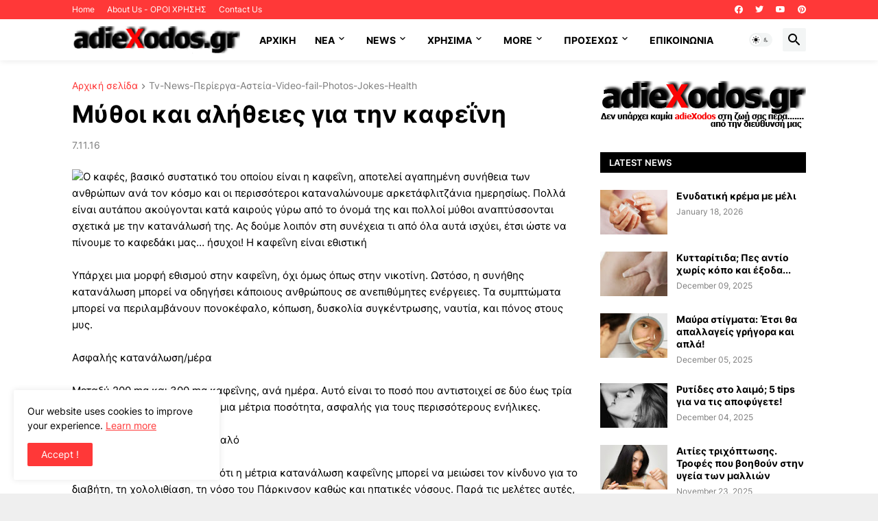

--- FILE ---
content_type: text/html; charset=utf-8
request_url: https://www.google.com/recaptcha/api2/aframe
body_size: 266
content:
<!DOCTYPE HTML><html><head><meta http-equiv="content-type" content="text/html; charset=UTF-8"></head><body><script nonce="_2maG3fjftUfY4PtfzWs3w">/** Anti-fraud and anti-abuse applications only. See google.com/recaptcha */ try{var clients={'sodar':'https://pagead2.googlesyndication.com/pagead/sodar?'};window.addEventListener("message",function(a){try{if(a.source===window.parent){var b=JSON.parse(a.data);var c=clients[b['id']];if(c){var d=document.createElement('img');d.src=c+b['params']+'&rc='+(localStorage.getItem("rc::a")?sessionStorage.getItem("rc::b"):"");window.document.body.appendChild(d);sessionStorage.setItem("rc::e",parseInt(sessionStorage.getItem("rc::e")||0)+1);localStorage.setItem("rc::h",'1768881160024');}}}catch(b){}});window.parent.postMessage("_grecaptcha_ready", "*");}catch(b){}</script></body></html>